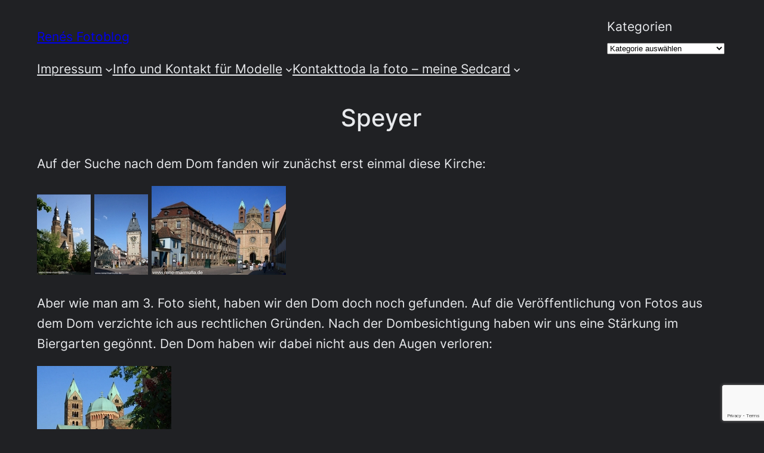

--- FILE ---
content_type: text/html; charset=utf-8
request_url: https://www.google.com/recaptcha/api2/anchor?ar=1&k=6Ld5PRIhAAAAALWuFXPaCJoNq83f_mLQTza6VpaZ&co=aHR0cHM6Ly93d3cucmVuZS1tYXJtdWxsYS5kZTo0NDM.&hl=en&v=PoyoqOPhxBO7pBk68S4YbpHZ&size=invisible&anchor-ms=20000&execute-ms=30000&cb=502dea5bodft
body_size: 48667
content:
<!DOCTYPE HTML><html dir="ltr" lang="en"><head><meta http-equiv="Content-Type" content="text/html; charset=UTF-8">
<meta http-equiv="X-UA-Compatible" content="IE=edge">
<title>reCAPTCHA</title>
<style type="text/css">
/* cyrillic-ext */
@font-face {
  font-family: 'Roboto';
  font-style: normal;
  font-weight: 400;
  font-stretch: 100%;
  src: url(//fonts.gstatic.com/s/roboto/v48/KFO7CnqEu92Fr1ME7kSn66aGLdTylUAMa3GUBHMdazTgWw.woff2) format('woff2');
  unicode-range: U+0460-052F, U+1C80-1C8A, U+20B4, U+2DE0-2DFF, U+A640-A69F, U+FE2E-FE2F;
}
/* cyrillic */
@font-face {
  font-family: 'Roboto';
  font-style: normal;
  font-weight: 400;
  font-stretch: 100%;
  src: url(//fonts.gstatic.com/s/roboto/v48/KFO7CnqEu92Fr1ME7kSn66aGLdTylUAMa3iUBHMdazTgWw.woff2) format('woff2');
  unicode-range: U+0301, U+0400-045F, U+0490-0491, U+04B0-04B1, U+2116;
}
/* greek-ext */
@font-face {
  font-family: 'Roboto';
  font-style: normal;
  font-weight: 400;
  font-stretch: 100%;
  src: url(//fonts.gstatic.com/s/roboto/v48/KFO7CnqEu92Fr1ME7kSn66aGLdTylUAMa3CUBHMdazTgWw.woff2) format('woff2');
  unicode-range: U+1F00-1FFF;
}
/* greek */
@font-face {
  font-family: 'Roboto';
  font-style: normal;
  font-weight: 400;
  font-stretch: 100%;
  src: url(//fonts.gstatic.com/s/roboto/v48/KFO7CnqEu92Fr1ME7kSn66aGLdTylUAMa3-UBHMdazTgWw.woff2) format('woff2');
  unicode-range: U+0370-0377, U+037A-037F, U+0384-038A, U+038C, U+038E-03A1, U+03A3-03FF;
}
/* math */
@font-face {
  font-family: 'Roboto';
  font-style: normal;
  font-weight: 400;
  font-stretch: 100%;
  src: url(//fonts.gstatic.com/s/roboto/v48/KFO7CnqEu92Fr1ME7kSn66aGLdTylUAMawCUBHMdazTgWw.woff2) format('woff2');
  unicode-range: U+0302-0303, U+0305, U+0307-0308, U+0310, U+0312, U+0315, U+031A, U+0326-0327, U+032C, U+032F-0330, U+0332-0333, U+0338, U+033A, U+0346, U+034D, U+0391-03A1, U+03A3-03A9, U+03B1-03C9, U+03D1, U+03D5-03D6, U+03F0-03F1, U+03F4-03F5, U+2016-2017, U+2034-2038, U+203C, U+2040, U+2043, U+2047, U+2050, U+2057, U+205F, U+2070-2071, U+2074-208E, U+2090-209C, U+20D0-20DC, U+20E1, U+20E5-20EF, U+2100-2112, U+2114-2115, U+2117-2121, U+2123-214F, U+2190, U+2192, U+2194-21AE, U+21B0-21E5, U+21F1-21F2, U+21F4-2211, U+2213-2214, U+2216-22FF, U+2308-230B, U+2310, U+2319, U+231C-2321, U+2336-237A, U+237C, U+2395, U+239B-23B7, U+23D0, U+23DC-23E1, U+2474-2475, U+25AF, U+25B3, U+25B7, U+25BD, U+25C1, U+25CA, U+25CC, U+25FB, U+266D-266F, U+27C0-27FF, U+2900-2AFF, U+2B0E-2B11, U+2B30-2B4C, U+2BFE, U+3030, U+FF5B, U+FF5D, U+1D400-1D7FF, U+1EE00-1EEFF;
}
/* symbols */
@font-face {
  font-family: 'Roboto';
  font-style: normal;
  font-weight: 400;
  font-stretch: 100%;
  src: url(//fonts.gstatic.com/s/roboto/v48/KFO7CnqEu92Fr1ME7kSn66aGLdTylUAMaxKUBHMdazTgWw.woff2) format('woff2');
  unicode-range: U+0001-000C, U+000E-001F, U+007F-009F, U+20DD-20E0, U+20E2-20E4, U+2150-218F, U+2190, U+2192, U+2194-2199, U+21AF, U+21E6-21F0, U+21F3, U+2218-2219, U+2299, U+22C4-22C6, U+2300-243F, U+2440-244A, U+2460-24FF, U+25A0-27BF, U+2800-28FF, U+2921-2922, U+2981, U+29BF, U+29EB, U+2B00-2BFF, U+4DC0-4DFF, U+FFF9-FFFB, U+10140-1018E, U+10190-1019C, U+101A0, U+101D0-101FD, U+102E0-102FB, U+10E60-10E7E, U+1D2C0-1D2D3, U+1D2E0-1D37F, U+1F000-1F0FF, U+1F100-1F1AD, U+1F1E6-1F1FF, U+1F30D-1F30F, U+1F315, U+1F31C, U+1F31E, U+1F320-1F32C, U+1F336, U+1F378, U+1F37D, U+1F382, U+1F393-1F39F, U+1F3A7-1F3A8, U+1F3AC-1F3AF, U+1F3C2, U+1F3C4-1F3C6, U+1F3CA-1F3CE, U+1F3D4-1F3E0, U+1F3ED, U+1F3F1-1F3F3, U+1F3F5-1F3F7, U+1F408, U+1F415, U+1F41F, U+1F426, U+1F43F, U+1F441-1F442, U+1F444, U+1F446-1F449, U+1F44C-1F44E, U+1F453, U+1F46A, U+1F47D, U+1F4A3, U+1F4B0, U+1F4B3, U+1F4B9, U+1F4BB, U+1F4BF, U+1F4C8-1F4CB, U+1F4D6, U+1F4DA, U+1F4DF, U+1F4E3-1F4E6, U+1F4EA-1F4ED, U+1F4F7, U+1F4F9-1F4FB, U+1F4FD-1F4FE, U+1F503, U+1F507-1F50B, U+1F50D, U+1F512-1F513, U+1F53E-1F54A, U+1F54F-1F5FA, U+1F610, U+1F650-1F67F, U+1F687, U+1F68D, U+1F691, U+1F694, U+1F698, U+1F6AD, U+1F6B2, U+1F6B9-1F6BA, U+1F6BC, U+1F6C6-1F6CF, U+1F6D3-1F6D7, U+1F6E0-1F6EA, U+1F6F0-1F6F3, U+1F6F7-1F6FC, U+1F700-1F7FF, U+1F800-1F80B, U+1F810-1F847, U+1F850-1F859, U+1F860-1F887, U+1F890-1F8AD, U+1F8B0-1F8BB, U+1F8C0-1F8C1, U+1F900-1F90B, U+1F93B, U+1F946, U+1F984, U+1F996, U+1F9E9, U+1FA00-1FA6F, U+1FA70-1FA7C, U+1FA80-1FA89, U+1FA8F-1FAC6, U+1FACE-1FADC, U+1FADF-1FAE9, U+1FAF0-1FAF8, U+1FB00-1FBFF;
}
/* vietnamese */
@font-face {
  font-family: 'Roboto';
  font-style: normal;
  font-weight: 400;
  font-stretch: 100%;
  src: url(//fonts.gstatic.com/s/roboto/v48/KFO7CnqEu92Fr1ME7kSn66aGLdTylUAMa3OUBHMdazTgWw.woff2) format('woff2');
  unicode-range: U+0102-0103, U+0110-0111, U+0128-0129, U+0168-0169, U+01A0-01A1, U+01AF-01B0, U+0300-0301, U+0303-0304, U+0308-0309, U+0323, U+0329, U+1EA0-1EF9, U+20AB;
}
/* latin-ext */
@font-face {
  font-family: 'Roboto';
  font-style: normal;
  font-weight: 400;
  font-stretch: 100%;
  src: url(//fonts.gstatic.com/s/roboto/v48/KFO7CnqEu92Fr1ME7kSn66aGLdTylUAMa3KUBHMdazTgWw.woff2) format('woff2');
  unicode-range: U+0100-02BA, U+02BD-02C5, U+02C7-02CC, U+02CE-02D7, U+02DD-02FF, U+0304, U+0308, U+0329, U+1D00-1DBF, U+1E00-1E9F, U+1EF2-1EFF, U+2020, U+20A0-20AB, U+20AD-20C0, U+2113, U+2C60-2C7F, U+A720-A7FF;
}
/* latin */
@font-face {
  font-family: 'Roboto';
  font-style: normal;
  font-weight: 400;
  font-stretch: 100%;
  src: url(//fonts.gstatic.com/s/roboto/v48/KFO7CnqEu92Fr1ME7kSn66aGLdTylUAMa3yUBHMdazQ.woff2) format('woff2');
  unicode-range: U+0000-00FF, U+0131, U+0152-0153, U+02BB-02BC, U+02C6, U+02DA, U+02DC, U+0304, U+0308, U+0329, U+2000-206F, U+20AC, U+2122, U+2191, U+2193, U+2212, U+2215, U+FEFF, U+FFFD;
}
/* cyrillic-ext */
@font-face {
  font-family: 'Roboto';
  font-style: normal;
  font-weight: 500;
  font-stretch: 100%;
  src: url(//fonts.gstatic.com/s/roboto/v48/KFO7CnqEu92Fr1ME7kSn66aGLdTylUAMa3GUBHMdazTgWw.woff2) format('woff2');
  unicode-range: U+0460-052F, U+1C80-1C8A, U+20B4, U+2DE0-2DFF, U+A640-A69F, U+FE2E-FE2F;
}
/* cyrillic */
@font-face {
  font-family: 'Roboto';
  font-style: normal;
  font-weight: 500;
  font-stretch: 100%;
  src: url(//fonts.gstatic.com/s/roboto/v48/KFO7CnqEu92Fr1ME7kSn66aGLdTylUAMa3iUBHMdazTgWw.woff2) format('woff2');
  unicode-range: U+0301, U+0400-045F, U+0490-0491, U+04B0-04B1, U+2116;
}
/* greek-ext */
@font-face {
  font-family: 'Roboto';
  font-style: normal;
  font-weight: 500;
  font-stretch: 100%;
  src: url(//fonts.gstatic.com/s/roboto/v48/KFO7CnqEu92Fr1ME7kSn66aGLdTylUAMa3CUBHMdazTgWw.woff2) format('woff2');
  unicode-range: U+1F00-1FFF;
}
/* greek */
@font-face {
  font-family: 'Roboto';
  font-style: normal;
  font-weight: 500;
  font-stretch: 100%;
  src: url(//fonts.gstatic.com/s/roboto/v48/KFO7CnqEu92Fr1ME7kSn66aGLdTylUAMa3-UBHMdazTgWw.woff2) format('woff2');
  unicode-range: U+0370-0377, U+037A-037F, U+0384-038A, U+038C, U+038E-03A1, U+03A3-03FF;
}
/* math */
@font-face {
  font-family: 'Roboto';
  font-style: normal;
  font-weight: 500;
  font-stretch: 100%;
  src: url(//fonts.gstatic.com/s/roboto/v48/KFO7CnqEu92Fr1ME7kSn66aGLdTylUAMawCUBHMdazTgWw.woff2) format('woff2');
  unicode-range: U+0302-0303, U+0305, U+0307-0308, U+0310, U+0312, U+0315, U+031A, U+0326-0327, U+032C, U+032F-0330, U+0332-0333, U+0338, U+033A, U+0346, U+034D, U+0391-03A1, U+03A3-03A9, U+03B1-03C9, U+03D1, U+03D5-03D6, U+03F0-03F1, U+03F4-03F5, U+2016-2017, U+2034-2038, U+203C, U+2040, U+2043, U+2047, U+2050, U+2057, U+205F, U+2070-2071, U+2074-208E, U+2090-209C, U+20D0-20DC, U+20E1, U+20E5-20EF, U+2100-2112, U+2114-2115, U+2117-2121, U+2123-214F, U+2190, U+2192, U+2194-21AE, U+21B0-21E5, U+21F1-21F2, U+21F4-2211, U+2213-2214, U+2216-22FF, U+2308-230B, U+2310, U+2319, U+231C-2321, U+2336-237A, U+237C, U+2395, U+239B-23B7, U+23D0, U+23DC-23E1, U+2474-2475, U+25AF, U+25B3, U+25B7, U+25BD, U+25C1, U+25CA, U+25CC, U+25FB, U+266D-266F, U+27C0-27FF, U+2900-2AFF, U+2B0E-2B11, U+2B30-2B4C, U+2BFE, U+3030, U+FF5B, U+FF5D, U+1D400-1D7FF, U+1EE00-1EEFF;
}
/* symbols */
@font-face {
  font-family: 'Roboto';
  font-style: normal;
  font-weight: 500;
  font-stretch: 100%;
  src: url(//fonts.gstatic.com/s/roboto/v48/KFO7CnqEu92Fr1ME7kSn66aGLdTylUAMaxKUBHMdazTgWw.woff2) format('woff2');
  unicode-range: U+0001-000C, U+000E-001F, U+007F-009F, U+20DD-20E0, U+20E2-20E4, U+2150-218F, U+2190, U+2192, U+2194-2199, U+21AF, U+21E6-21F0, U+21F3, U+2218-2219, U+2299, U+22C4-22C6, U+2300-243F, U+2440-244A, U+2460-24FF, U+25A0-27BF, U+2800-28FF, U+2921-2922, U+2981, U+29BF, U+29EB, U+2B00-2BFF, U+4DC0-4DFF, U+FFF9-FFFB, U+10140-1018E, U+10190-1019C, U+101A0, U+101D0-101FD, U+102E0-102FB, U+10E60-10E7E, U+1D2C0-1D2D3, U+1D2E0-1D37F, U+1F000-1F0FF, U+1F100-1F1AD, U+1F1E6-1F1FF, U+1F30D-1F30F, U+1F315, U+1F31C, U+1F31E, U+1F320-1F32C, U+1F336, U+1F378, U+1F37D, U+1F382, U+1F393-1F39F, U+1F3A7-1F3A8, U+1F3AC-1F3AF, U+1F3C2, U+1F3C4-1F3C6, U+1F3CA-1F3CE, U+1F3D4-1F3E0, U+1F3ED, U+1F3F1-1F3F3, U+1F3F5-1F3F7, U+1F408, U+1F415, U+1F41F, U+1F426, U+1F43F, U+1F441-1F442, U+1F444, U+1F446-1F449, U+1F44C-1F44E, U+1F453, U+1F46A, U+1F47D, U+1F4A3, U+1F4B0, U+1F4B3, U+1F4B9, U+1F4BB, U+1F4BF, U+1F4C8-1F4CB, U+1F4D6, U+1F4DA, U+1F4DF, U+1F4E3-1F4E6, U+1F4EA-1F4ED, U+1F4F7, U+1F4F9-1F4FB, U+1F4FD-1F4FE, U+1F503, U+1F507-1F50B, U+1F50D, U+1F512-1F513, U+1F53E-1F54A, U+1F54F-1F5FA, U+1F610, U+1F650-1F67F, U+1F687, U+1F68D, U+1F691, U+1F694, U+1F698, U+1F6AD, U+1F6B2, U+1F6B9-1F6BA, U+1F6BC, U+1F6C6-1F6CF, U+1F6D3-1F6D7, U+1F6E0-1F6EA, U+1F6F0-1F6F3, U+1F6F7-1F6FC, U+1F700-1F7FF, U+1F800-1F80B, U+1F810-1F847, U+1F850-1F859, U+1F860-1F887, U+1F890-1F8AD, U+1F8B0-1F8BB, U+1F8C0-1F8C1, U+1F900-1F90B, U+1F93B, U+1F946, U+1F984, U+1F996, U+1F9E9, U+1FA00-1FA6F, U+1FA70-1FA7C, U+1FA80-1FA89, U+1FA8F-1FAC6, U+1FACE-1FADC, U+1FADF-1FAE9, U+1FAF0-1FAF8, U+1FB00-1FBFF;
}
/* vietnamese */
@font-face {
  font-family: 'Roboto';
  font-style: normal;
  font-weight: 500;
  font-stretch: 100%;
  src: url(//fonts.gstatic.com/s/roboto/v48/KFO7CnqEu92Fr1ME7kSn66aGLdTylUAMa3OUBHMdazTgWw.woff2) format('woff2');
  unicode-range: U+0102-0103, U+0110-0111, U+0128-0129, U+0168-0169, U+01A0-01A1, U+01AF-01B0, U+0300-0301, U+0303-0304, U+0308-0309, U+0323, U+0329, U+1EA0-1EF9, U+20AB;
}
/* latin-ext */
@font-face {
  font-family: 'Roboto';
  font-style: normal;
  font-weight: 500;
  font-stretch: 100%;
  src: url(//fonts.gstatic.com/s/roboto/v48/KFO7CnqEu92Fr1ME7kSn66aGLdTylUAMa3KUBHMdazTgWw.woff2) format('woff2');
  unicode-range: U+0100-02BA, U+02BD-02C5, U+02C7-02CC, U+02CE-02D7, U+02DD-02FF, U+0304, U+0308, U+0329, U+1D00-1DBF, U+1E00-1E9F, U+1EF2-1EFF, U+2020, U+20A0-20AB, U+20AD-20C0, U+2113, U+2C60-2C7F, U+A720-A7FF;
}
/* latin */
@font-face {
  font-family: 'Roboto';
  font-style: normal;
  font-weight: 500;
  font-stretch: 100%;
  src: url(//fonts.gstatic.com/s/roboto/v48/KFO7CnqEu92Fr1ME7kSn66aGLdTylUAMa3yUBHMdazQ.woff2) format('woff2');
  unicode-range: U+0000-00FF, U+0131, U+0152-0153, U+02BB-02BC, U+02C6, U+02DA, U+02DC, U+0304, U+0308, U+0329, U+2000-206F, U+20AC, U+2122, U+2191, U+2193, U+2212, U+2215, U+FEFF, U+FFFD;
}
/* cyrillic-ext */
@font-face {
  font-family: 'Roboto';
  font-style: normal;
  font-weight: 900;
  font-stretch: 100%;
  src: url(//fonts.gstatic.com/s/roboto/v48/KFO7CnqEu92Fr1ME7kSn66aGLdTylUAMa3GUBHMdazTgWw.woff2) format('woff2');
  unicode-range: U+0460-052F, U+1C80-1C8A, U+20B4, U+2DE0-2DFF, U+A640-A69F, U+FE2E-FE2F;
}
/* cyrillic */
@font-face {
  font-family: 'Roboto';
  font-style: normal;
  font-weight: 900;
  font-stretch: 100%;
  src: url(//fonts.gstatic.com/s/roboto/v48/KFO7CnqEu92Fr1ME7kSn66aGLdTylUAMa3iUBHMdazTgWw.woff2) format('woff2');
  unicode-range: U+0301, U+0400-045F, U+0490-0491, U+04B0-04B1, U+2116;
}
/* greek-ext */
@font-face {
  font-family: 'Roboto';
  font-style: normal;
  font-weight: 900;
  font-stretch: 100%;
  src: url(//fonts.gstatic.com/s/roboto/v48/KFO7CnqEu92Fr1ME7kSn66aGLdTylUAMa3CUBHMdazTgWw.woff2) format('woff2');
  unicode-range: U+1F00-1FFF;
}
/* greek */
@font-face {
  font-family: 'Roboto';
  font-style: normal;
  font-weight: 900;
  font-stretch: 100%;
  src: url(//fonts.gstatic.com/s/roboto/v48/KFO7CnqEu92Fr1ME7kSn66aGLdTylUAMa3-UBHMdazTgWw.woff2) format('woff2');
  unicode-range: U+0370-0377, U+037A-037F, U+0384-038A, U+038C, U+038E-03A1, U+03A3-03FF;
}
/* math */
@font-face {
  font-family: 'Roboto';
  font-style: normal;
  font-weight: 900;
  font-stretch: 100%;
  src: url(//fonts.gstatic.com/s/roboto/v48/KFO7CnqEu92Fr1ME7kSn66aGLdTylUAMawCUBHMdazTgWw.woff2) format('woff2');
  unicode-range: U+0302-0303, U+0305, U+0307-0308, U+0310, U+0312, U+0315, U+031A, U+0326-0327, U+032C, U+032F-0330, U+0332-0333, U+0338, U+033A, U+0346, U+034D, U+0391-03A1, U+03A3-03A9, U+03B1-03C9, U+03D1, U+03D5-03D6, U+03F0-03F1, U+03F4-03F5, U+2016-2017, U+2034-2038, U+203C, U+2040, U+2043, U+2047, U+2050, U+2057, U+205F, U+2070-2071, U+2074-208E, U+2090-209C, U+20D0-20DC, U+20E1, U+20E5-20EF, U+2100-2112, U+2114-2115, U+2117-2121, U+2123-214F, U+2190, U+2192, U+2194-21AE, U+21B0-21E5, U+21F1-21F2, U+21F4-2211, U+2213-2214, U+2216-22FF, U+2308-230B, U+2310, U+2319, U+231C-2321, U+2336-237A, U+237C, U+2395, U+239B-23B7, U+23D0, U+23DC-23E1, U+2474-2475, U+25AF, U+25B3, U+25B7, U+25BD, U+25C1, U+25CA, U+25CC, U+25FB, U+266D-266F, U+27C0-27FF, U+2900-2AFF, U+2B0E-2B11, U+2B30-2B4C, U+2BFE, U+3030, U+FF5B, U+FF5D, U+1D400-1D7FF, U+1EE00-1EEFF;
}
/* symbols */
@font-face {
  font-family: 'Roboto';
  font-style: normal;
  font-weight: 900;
  font-stretch: 100%;
  src: url(//fonts.gstatic.com/s/roboto/v48/KFO7CnqEu92Fr1ME7kSn66aGLdTylUAMaxKUBHMdazTgWw.woff2) format('woff2');
  unicode-range: U+0001-000C, U+000E-001F, U+007F-009F, U+20DD-20E0, U+20E2-20E4, U+2150-218F, U+2190, U+2192, U+2194-2199, U+21AF, U+21E6-21F0, U+21F3, U+2218-2219, U+2299, U+22C4-22C6, U+2300-243F, U+2440-244A, U+2460-24FF, U+25A0-27BF, U+2800-28FF, U+2921-2922, U+2981, U+29BF, U+29EB, U+2B00-2BFF, U+4DC0-4DFF, U+FFF9-FFFB, U+10140-1018E, U+10190-1019C, U+101A0, U+101D0-101FD, U+102E0-102FB, U+10E60-10E7E, U+1D2C0-1D2D3, U+1D2E0-1D37F, U+1F000-1F0FF, U+1F100-1F1AD, U+1F1E6-1F1FF, U+1F30D-1F30F, U+1F315, U+1F31C, U+1F31E, U+1F320-1F32C, U+1F336, U+1F378, U+1F37D, U+1F382, U+1F393-1F39F, U+1F3A7-1F3A8, U+1F3AC-1F3AF, U+1F3C2, U+1F3C4-1F3C6, U+1F3CA-1F3CE, U+1F3D4-1F3E0, U+1F3ED, U+1F3F1-1F3F3, U+1F3F5-1F3F7, U+1F408, U+1F415, U+1F41F, U+1F426, U+1F43F, U+1F441-1F442, U+1F444, U+1F446-1F449, U+1F44C-1F44E, U+1F453, U+1F46A, U+1F47D, U+1F4A3, U+1F4B0, U+1F4B3, U+1F4B9, U+1F4BB, U+1F4BF, U+1F4C8-1F4CB, U+1F4D6, U+1F4DA, U+1F4DF, U+1F4E3-1F4E6, U+1F4EA-1F4ED, U+1F4F7, U+1F4F9-1F4FB, U+1F4FD-1F4FE, U+1F503, U+1F507-1F50B, U+1F50D, U+1F512-1F513, U+1F53E-1F54A, U+1F54F-1F5FA, U+1F610, U+1F650-1F67F, U+1F687, U+1F68D, U+1F691, U+1F694, U+1F698, U+1F6AD, U+1F6B2, U+1F6B9-1F6BA, U+1F6BC, U+1F6C6-1F6CF, U+1F6D3-1F6D7, U+1F6E0-1F6EA, U+1F6F0-1F6F3, U+1F6F7-1F6FC, U+1F700-1F7FF, U+1F800-1F80B, U+1F810-1F847, U+1F850-1F859, U+1F860-1F887, U+1F890-1F8AD, U+1F8B0-1F8BB, U+1F8C0-1F8C1, U+1F900-1F90B, U+1F93B, U+1F946, U+1F984, U+1F996, U+1F9E9, U+1FA00-1FA6F, U+1FA70-1FA7C, U+1FA80-1FA89, U+1FA8F-1FAC6, U+1FACE-1FADC, U+1FADF-1FAE9, U+1FAF0-1FAF8, U+1FB00-1FBFF;
}
/* vietnamese */
@font-face {
  font-family: 'Roboto';
  font-style: normal;
  font-weight: 900;
  font-stretch: 100%;
  src: url(//fonts.gstatic.com/s/roboto/v48/KFO7CnqEu92Fr1ME7kSn66aGLdTylUAMa3OUBHMdazTgWw.woff2) format('woff2');
  unicode-range: U+0102-0103, U+0110-0111, U+0128-0129, U+0168-0169, U+01A0-01A1, U+01AF-01B0, U+0300-0301, U+0303-0304, U+0308-0309, U+0323, U+0329, U+1EA0-1EF9, U+20AB;
}
/* latin-ext */
@font-face {
  font-family: 'Roboto';
  font-style: normal;
  font-weight: 900;
  font-stretch: 100%;
  src: url(//fonts.gstatic.com/s/roboto/v48/KFO7CnqEu92Fr1ME7kSn66aGLdTylUAMa3KUBHMdazTgWw.woff2) format('woff2');
  unicode-range: U+0100-02BA, U+02BD-02C5, U+02C7-02CC, U+02CE-02D7, U+02DD-02FF, U+0304, U+0308, U+0329, U+1D00-1DBF, U+1E00-1E9F, U+1EF2-1EFF, U+2020, U+20A0-20AB, U+20AD-20C0, U+2113, U+2C60-2C7F, U+A720-A7FF;
}
/* latin */
@font-face {
  font-family: 'Roboto';
  font-style: normal;
  font-weight: 900;
  font-stretch: 100%;
  src: url(//fonts.gstatic.com/s/roboto/v48/KFO7CnqEu92Fr1ME7kSn66aGLdTylUAMa3yUBHMdazQ.woff2) format('woff2');
  unicode-range: U+0000-00FF, U+0131, U+0152-0153, U+02BB-02BC, U+02C6, U+02DA, U+02DC, U+0304, U+0308, U+0329, U+2000-206F, U+20AC, U+2122, U+2191, U+2193, U+2212, U+2215, U+FEFF, U+FFFD;
}

</style>
<link rel="stylesheet" type="text/css" href="https://www.gstatic.com/recaptcha/releases/PoyoqOPhxBO7pBk68S4YbpHZ/styles__ltr.css">
<script nonce="ExCQC1WyBh0S17YwcRMG2A" type="text/javascript">window['__recaptcha_api'] = 'https://www.google.com/recaptcha/api2/';</script>
<script type="text/javascript" src="https://www.gstatic.com/recaptcha/releases/PoyoqOPhxBO7pBk68S4YbpHZ/recaptcha__en.js" nonce="ExCQC1WyBh0S17YwcRMG2A">
      
    </script></head>
<body><div id="rc-anchor-alert" class="rc-anchor-alert"></div>
<input type="hidden" id="recaptcha-token" value="[base64]">
<script type="text/javascript" nonce="ExCQC1WyBh0S17YwcRMG2A">
      recaptcha.anchor.Main.init("[\x22ainput\x22,[\x22bgdata\x22,\x22\x22,\[base64]/[base64]/UltIKytdPWE6KGE8MjA0OD9SW0grK109YT4+NnwxOTI6KChhJjY0NTEyKT09NTUyOTYmJnErMTxoLmxlbmd0aCYmKGguY2hhckNvZGVBdChxKzEpJjY0NTEyKT09NTYzMjA/[base64]/MjU1OlI/[base64]/[base64]/[base64]/[base64]/[base64]/[base64]/[base64]/[base64]/[base64]/[base64]\x22,\[base64]\x22,\x22bkpRw7bDrsKkb0ErfcOZwqYVw6wFw4QtOC5FYSMQAcKxUMOXwrrDssKpwo/Cu0bDkcOHFcKcAcKhEcKlw4zDmcKcw5jCry7CmQQlJV9ifk/DlMOha8OjIsK3DsKgwoMFGnxScXnCmw/CjlRMwozDukR+dMKwwq/[base64]/Dq3E5w4nCs8KwwoVfwqRSPMO0w6/Cp8KeFsONGsKNwrDCvcK2w5Fzw4TCncK8w6tsdcK8TcOhJcO2w47Cn07CpMO7NCzDmXvCqlwiwoLCjMKkAMODwpUzwrokIlYawroFBcKQw54NNWYpwoEgwoTDnVjCn8K3PnwSw6nCuSpmH8OUwr/DusO4wqrCpHDDpsKPXDh5wqfDjWBCPMOqwop5wovCo8O8w5xIw5dhwpbClVRDUw/[base64]/CmsKGw6h7wpbDkhvDqsOLV8OrA8OQJlVSbmghw5QpYl/CusKvXFYIw5TDo15BWMO9Q2XDlhzDoUMzKsOXPzLDksOvwpjCgnkhwo3DnwRBF8ORJGIjQFLCkMKWwqZEQwjDjMO4wpLCocK7w7YrwpvDu8ORw4XDuWPDosK7w5rDmTrCisKPw7HDs8OmJlnDocKKB8OawoA5fMKuDMO/[base64]/DuVXClcKaOMOPGCfDucOCKcKlw7ZQPC7Ds2zDpgXCqw8bwobCnhw3wo7Cg8KcwoVLwqJcAGTCsMKywp0IRVkqSsKMw67Dv8KBIMOkMsKQwqcUKsOPw73DncKANzAnw6LClSVgXTUmw6DCt8OzPsOVcj/Dk11NwoNPaEzClsOZw5BiZRJoJsONwrwyVsKFNsK2woBwwoReeQ/Cm2JuwrTCncKBGVgNw5MVwokUbsKRw7PCpEfDkMOZdcOHwoDCpjlfBiLDoMO7wp/CtmnDsEccw7V7ZHTCscKewqYKd8OGGsKnLHJlw7bDsgU+w6NYUlnDtcOvX2ZVwrt2w67CgcO1w7AYwovCqsOqZsKHw7s0WVtaORNsQsOlI8O3woYWwr8Vw7R3fMKvSHYoPA0uw63DgmfDmcOIMCM+TGk5w5XCilJBT0Yed3vDoWDCvhsaTAgnwoDDvX/Cm2l5dWohV14SBcO3w4ZhVDXCncKFwoMQwqgmdMOaDcKGNAdxKcK7wrIYw4INw5XCr8O4HcOvNF/ChMO/FcO7w6bDsSVXw4PDqnHCpjTCpMOTw6TDscKRwrA4w7I4Og8cwpY6egs4w6fDsMOMbsKKw5XCvsONw44sOsOyMhVaw4cfecKXw6kQw6NDWcKyw6IGw6spwpvDpsK8GgPDhAXCrcOaw6LCmi1oGMO/w6LDuSwzPCvDgS8xw6A9BsOfw4ZVGE/[base64]/SMKnwpHChVTCisOecsOucyLDvWVWDsOOwrsiw7fDm8OYAQRGISNlwpJAwpgUEsKLw7kVwqDDsGF0w5rCmHNmwqfCuCNiSsOtw6bDncKNw5vDmi8ODhHCg8KbSA5oIcKbfB/DiFDCusOvLFjCoi8ELGfDuT/Ct8O2wr3Dn8OjPWbCjSAUwo/[base64]/CsFwVwq/[base64]/Dn8KgwprDvMOCwrTCs3BJwrQfdEPCkRlcUDTDkBzCmsO5w4TCqUsswrFWw78mwpYfZ8K6VsONN3zDisKqw4N9Dxh2f8OCJBAXQ8K2wqxda8O8CcOga8K0WhnDn21iLsONwrdxwoLDj8K/wpbDlcKUVisBwoB8F8OiwpXDtcKxL8KkJsKmw55nw6Ftwq7Dv33Cg8KzDnw2QHvDgUPCvWw6S0YgQHnDg0nDg3DDu8KGBAwVLcKPwpfDoQzDsxvDqcK4wojCkcO8wpVHw59+OnTDmXLDvA3CpCrDiQ/Cs8OzP8KwccKdw53DtkVpTjrCjcOJwrhsw49LfyXCnxM6HyZJw4MlNxhew7NkwrrCk8OnwrNAP8K4wpt1UFsVKAnDq8KgMMKSUsOBcX1Mwq1bKsOOHmdGw7gNw4scw4nDhMOZwpwccQHDucOTwpTDlxtFAlNGMsKFF0/DhcKowo52V8KOP2EUB8O4UsObwpw/BmkwV8OTHSzDvB3Dm8Oaw4PCjsOaS8OiwpgWw4TDi8KKXg/CucKyaMOJQDhYX8KmVXfCrTlDw7/DmQHCiXrCjDnCgxrDlUsQw7/DsRTDicOhDTMNG8KKwplDw5sgw4HDi0cgw7V+cMO7WjXDqcKSHsObfUnCqRrDjg0JOTYKDsObcMOmw7EbwoR/[base64]/wrQPR8OlYcKqw6ZkSBjCqwrDnwdVw6ZjXWfCsMKSUcKlwq4sesK1TcKiFlzCrMOOT8OUwqPChMKtM05KwrVnwrLDsmlvw6jDvAYMwrTCgcKiI3BuJGMJTMOwTFjCiwd+ZRB2Oh/DkzPDqsOQHG4XwppkB8OvfcKTQ8OJwqFvwr/Cu2lVJQzChypcTxkTw7gRTyXCl8KvAGHCsmFrwpkrCwAnw4vDp8OuwoTCisOcw71qw5HCnChBwoDClcOaw4rCi8O5bQhdPMOMFjjDm8K9XcOoPAvCuDM9wrrCsMKNw7DDq8OSwo8pI8O7fw/CoMOgwrwjw6PDsE7DlsOFXcOrGcOvZcKXZ31Yw79IJcOjcDPDvsOkIxnDq0nCmDYtdMKDw5Qiw4F7wrl6w694wrFyw5RzFHIDwpN2w5NOQhDDk8KFA8KRcMKGJMKucsO0S13DkDkSw5J+fyrCucOBAnMsZsKaRRTCisOvccOAwpfDgcKnSi/DisK+HDfCrcK9w6LCoMOQwqs4TcK4wrNyEhbCmAzCjRbCp8KPYMOpPMOLXUVZwrvDuiZfwqDCoiZyYsOmw4dvH1Yow5vDocOoJcOpMU41LG3DisK1wotRwoTCnjXClEDColjDsWItw7/DtsKuw6lxfcOWw6/[base64]/ChsOzw4LDqgppc1TDiT9Kw4B1w5wveMKWwoXClMKpw6IGw6rCtXkCw5/CmsK6wrTDtnUYwoRFw4VyN8K4w5XCkSrCjFPCqcOqc8Kwwp/DgcKPFMOfwobCocOnw44XwqZtV3LDtMKlPnZ0wqjCs8O5wofDjMKKwrRVwonDtcOuwqQTw5/CmcKywonCscK0LQ4jaDvCmcKFHMKXYinDqQM+F1rCqg02w53CtCfCtsOIwpgHwosbfF1qc8K9w7UoAVt2wpPCpzAuw7XDgMOUUWF9wr8/w4zDlsOWPsOMw43DkX0pw6LDnsK9KkjCi8KSw5bCuiUHJldxw7teDcKRXxzCuybCscO4P8OZGMOiwoTClj/CkcOGN8KOwp/DkcOFJsOvwqoww7/ClCMCV8KRwo4QJwLCnDrDrcKkw7HCvMOiw65zw6HCvWVKYcOfwrpZw7l7w5JbwqjChMKdK8OXwpDDl8KlRn8xTgTCohRDFcKQwokXa2c9W0fCrnfCoMKfw5oODcKRwrA0SsO/w5TDr8OdWsKMwpgxwoUgwozDtBLCrw3Cj8KpLsKeZsOwwpPDsmVYXFY9wojCoMKEXMOKwrQFMMO/JzfCmMKwwpnCtR/[base64]/DucORGcOSDS9SwprCrD3DqFMzwrHCvTpOwrPDjcK6WVoWNsOBOzNJLSjDncKPYsKswp/Dq8OXU1kdwq9iPMKOesKQKsOgBcKkPcKYwqHDqsO0EWDCqxUHwp/ChMKOTMKZw5lfw4LDoMObGBZAd8Omw5PCm8OCeyEQT8OTwqQkwpzDryvDmcO/w7JmCMKRTsOEQMKuwpTCksOrV2JRw4hsw5gCwprDkFPCncKdTsOCw6XDlz8OwqF/wqBUwpNewp/DgVzDo2/CtHRRw4HCnsOIwoTDpGnCicOmw7fDjQnCigDCkx7DkMOJe2/DhBDDjsKzwpPDn8KUFsKvWcKPVsOTTsKpw5fDmsOewqXCvhsBHzkAVFNPdMKgJ8Oiw63CssOQwodFwqXDrF0tN8K+cy8ND8ODV0Rqw5swwqMDOsKTPsObGsKceMOrF8KnwpUnTnbDr8OEw7AvJcKJw5dww7XCsSXCosOJw6LDj8Kvw4zDq8OQw6BSwr5NZ8OswrsJdB/DicO+PcKEwo04wqTCtnHCkMK3wozDlgnCqMOMREs4woPDshAVGxVQeDdkejdGw7zCmVUxJcOmWsOiMT5DQMKrw7/[base64]/Ct8OKw5/DgMKOwosTXMKowrTCoRHDksKqw7HDgcO3QcKMwq/CssO6L8KWwrTDucOYX8OFwrBOPsKkwojCicK0esOBVsKkLQXDklAQw75zw6PCqcKhBcKjw4/DrVphwqrCpsKRwrxnexPCqsOpd8K6worCgWjClzsxwocwwowMw459ByPCiGcow4XCr8KDQMKeH2LCu8KdwqMRw5zDoypJwpt8OEzCm2PCn3xAwqoGwpRUw59DSFLCu8K/w4seQBd8f38yRmRLRsOLYwIiw4F0w4vCv8O/wrRDGlJlw6MdfAFIwpHCtcOsFBfDk098ScOhSWErI8Odw5jCmsOHwqEIIsK6WGRhMMKacMOvwoYcYMOYUT/CicOewp/DtsK4ZMO/Y2rCmMO0w5PCjzHDo8Kiw4ZgwpQOwoTCmcKXwpwXbzpRWcKpw6gJw5fDljUZwqYKd8OYw4Zbwqp0S8KXcsKgw4LCo8KAdsKhw7NSw5bDuMO+Nz0IGcKPAhDCosOjwoFKw6BFwq4QwrbDkMOdUMKhw6XClMK2wp4Ua1/Dr8KNw7rCq8KVOQtHw7HDj8K0F1zCh8OGwofDo8O/w5DCqcOtw6Myw67Co8K3TMOzT8OSAA3DvV/CpsK+RwnCt8OwwoPDocOLG0gDGVEsw5NJwpZlw4wUwpBwLG/CoGDDtxfDgToITsOVFnoNw5V2wr/Dj2PDtMOUw7VmEcOkXxLCgCrCvsKhCEvCk1vDqEc6d8KPaDt6G2LCicOxwpwSwosOCsOEw53ChjrDjMOwwoIHwp/CnkDCpwkzZD/CiHEwD8KGC8KgeMORfsK1ZsO/WlvCp8KVM8OQw7fDqsKQHsKnw5JqDFPCvGrDjzzCicOpw7VMcBHCnSrCp3lxwpV5w5psw7NTRGlSwrsRBsOJw5t/w7VoA3HCucOaw5nDqcOWwo49VQrDvgIWR8KzdMOzw4VQwrzChMOBaMOEwpbCuyXCoh/CiBXCn3LCssK8LFfDoA51HH7Cm8O1worDpcKkw6XCvMOTwoHCjl12OxIQwqHCrBF+RyksAHdqfsOow7XDlkI0wq/CnCtxwrgEF8KbNMKowqDCt8OxBTfDi8K7J2Q2wq/Dm8OyWTA7w4JbfcOyw43DjsOpwqFrwo16w4bCgMKhPsOrYUABNcOOwqIswr/DqsKtQcORwrXDkGHDrMK5bsO/[base64]/Cs2vDnsO7w5XDl1gBZsK6w4UdVHc4aQYEwq7Cm1fCumIALHDDuUDCjcKMw4TDhsKMw77CoGIvwqfClVHDo8OIwofDu3dpwqpcaMO0w5fCkGMuwoDCt8Kdw6BLwrHDmFrDjmXDqFfCksOwwrvDhy/Cl8KRO8OjGzzCscOvHsK/OHoLYMKkQsKWw7bDsMOuKMKZwr3DiMO4RsOGw70mw4TDv8KkwrB9HzjDk8Ozw5NBG8OxbS/[base64]/CuMK6woDCpcKVDF3DrUFcLsOcwq/CvDZoVCwnbUlmPMO8wpJdcxg/[base64]/DmsOFcsKAbg9Tw5PDuwjCngtBwrXCg8O6MsORJMOqwpLDh8ORQlJfEErCr8ORNR7DmcK8FcKve8KaQyPCjUJVwrHDmy3Cu3rDoyQwwozDocK5wpbDqW5WGcOcw5BlB10Bw4F5w6ouHcOKw6Usw4kuDmg7wrJJYsKCw7bDncOFwqwCE8OUw6nDpsKGwq0/[base64]/Dmjh4fcOHFkzDtx9/[base64]/[base64]/w7XCvGsBw4HDi8OpwrpdSsKdJ8OEw74Iw77DkhPCk8Oxw4bCo8O/[base64]/[base64]/[base64]/DkQp3wpUhW8Khw67DrMOLFMOJwoTCrcK3HUjCn1/Clg/CkGnDqEMMw7kCf8OSbcKIw69xVMKZwr3CucKgw5wIF3zCpcOqJnpUGsOcZcO+dnjCrEHCs8O6w5gtDEbCrithwoMbCsO0T35xwqHCp8KQdMKawr7CsVhfGcKmAW85SsOsAATCmcOEcVrDssKjwpNvUMKFw7DDl8O/E2kpWGTDpWlsOMKvdmjDl8OfwrHCjsKTD8Kyw6wwdsORcsKIUW8/[base64]/wqrDpSEgCsO1AsOyw4bDmcO6worDtcK0wpEMVsOewpTChsKUUsKfw4NYdcK8wrjCsMOoUsKZMiLClVnDqsONw4sEWHAzdcK+w5nCoMK/[base64]/[base64]/CtMOmw4PCpUFvEAzCo8KEw6x2bsKnw5BAwq/DnhfDsDJcw681w7oOwq7Dj2xaw5QSE8KodQZYdgjDmMKhRhrCp8K7wpRwwpZLw5/CgMOSw4EdWMO7w6AMeRjDg8Kcw442wo8BdsOPwrd1NsKgwpXCgjrCkWfCr8OGw5BFU0pww61VUcKhSk8owrcrPcO2wqDCmWRjE8KATsK1Z8KjMcOaLAjDskHDlsOpWMKIFWdGw658PAHDvMKzwpYSaMKAFMKPw6zDvw/[base64]/JMOVKEBPwqTDtxDCsirDl0DChXvCocKNAMONV3E+CFxMNcO4w6BCw446RsKpwrfCqkACIx0uw7bCjREhRTPDrCpjwoHCuzU8O8K2MMK7wrDDrmxxw5gCw63Ch8O3wqDCrxFKwooOw6A8wpDDqUoBw58LJX0Pwq4VOsOxw4rDk2sNw4k0B8ONwq/[base64]/Doi5vw5liw7ZCL8Oxw6jDo35rwpUvHntKw4AuCcOLJxDDqSgSw50/w4TCsnpqahN3wrIkMsOLW1hNNMKxdcKgJ0tqw5PDtcKLwrtdDkvCuRfClUnDpVVvHDHCkjLCqMKYKsOYwokfdStVw6JhJyTCqB17WQMhJFtFNAYawpViw6RKw6QmKcK5W8OuVEnCiApMPwzClsOvw5rDk8Ofw65YKcKqRh/[base64]/CtMKbwq/DmsOHwrRDwpgAV3tMwp8TBMOQFcOXwoU7w7DClcO0w65mXQ/Ct8KJw67CulrCpMKFP8OJwqjDr8OWwpPCh8KLwrTDnGkTH2lhB8OtcHXDvTbCtwY6UG1iSsOUw73DuMKBUcKIw7UvLcKTN8Kzwp4Sw5U/fsKWwppTw5vCnwcJQ3VHwqfCkU/CpMKxATLDucKlwqMpw4rCsgnCmzYHw6AxAcKLw6cpwogACm/CiMKhw4oLwrrDvgnChnN+OkfDpsKiA1gow5cKwpMpXCrDqk7CucKXw6d/w7/[base64]/ChsOZw7wVwpUZHBUCw6XClCdvX8Oawr8gw4jCocKsDG0bw5rDrnZBwovDpD5WeXXCkF/Dm8KzQx5owrfDnsO8w5N1wqXDvUbDm2zCqW3Co3cxElXCucKmw7YIL8K5Dllzw7cwwqwrwr7Dn1IvGMOOwpbDm8KKwo7CvMKzI8K8L8OBGsO7b8O/IcKEw5LCq8OkZ8KYP25owpbCi8K8GMKwdMOgSCbCsSzCvsOnwrfDnMOjIglIw63DtsO8wpF5w4/CpcK6wonDh8KqOVDDjBbCrW3DoXzCssKtMnXCiHQaAMOdw4oLE8OERcO/w54tw4zDjX7Dmxk4w4nCisObw5ASS8K3OBQjJcOIRXnCvjjDoMO9aTtddcKNXjItwq1WPmTDl00ybn7CucKSwpEkTUTChXXCmlDDhmwmw6Vzw6TDgcOSwp/CmcOyw6XDgUbDnMKFPUrDusO7M8KXw5Q+FcKpNcOQw7UiwrE+J0HDqQbDoAk4ccKvJ2TCijDCvGoIVzBpw78pwphPwoE7w73DpC/DvMKNw7hJXsKGOU7Cqh8MwofDoMOYRSF/b8OlFcOoc3HDuMKpFy9zw7kHJcKkRcK5JVhDNcOiw4fDpgBswrkFw77Cll/CnTXCljImP3bCg8Oiw6bCp8KJSh/ChcORYQ4zWVodw5DDj8KKT8KvcRjCscOxXytNRSghw5kSXMKjwp/[base64]/DrCPDjw8vwrNtUhAzBj0MKlHDrMKYa8OQJMKiw53DuifCriXDt8KawoTDh28Vw5DCqsONw7EqKcKoacO4wpXCnjDCpQ/DmwExXcKycn/DuxchJ8K/wqo+w7wHOsK8ZDNjw6fDghk2ehIkwoDDuMK3BCLDlsKLwobDjMOEw4ITHWhOwpLCocKMw6ZfO8OQw6vDqMKUC8KAw4LCv8O8wo/DqFAWEsKswpkbw5ZUJcOhwqXCmsKOPQrCocOOX2fCk8OwGWvDlMOjwqDCoG3Cp0fChMOFwqt8w43CpcOyETrDmR7CoVzDocKqwrjDix/CsV1Xw7xnEcOQUsOUw57DlwPDoADDkzDDvgFRJQYFwp0Xw5jDhwMgHcOiFcOzw6N1UQ0VwpgdfljDhQ/DtcKKw7/Ci8K4w7c5wp96wolXcMKWw7V0wq7Do8Oew74VwqjDpsKpB8OTKMK8NsOpN2k6wrMdw6JiPMOdw5knXAvDhMOmFcK4XCLCgMOKwpPDjjrCk8K2w6MSwpQiwp8pw5jCmAYLIcO3YVglIMKPw7JsQikFwofCnjzCiSJsw43Dmk/Dk1XCuUtrw5k4wqbDjUJVMT3DrWzCmMKuw5Bhw6BJLMK6w5bDgF3DlMO7wrpzw5HDpcOkw6jCkwDDscK0w74ae8OXUSnDqcOnwp13cEF5w58fXcOQw5jChU3DpcONwoLCgxbCpcOZYlHDq3bCuT7CqktMFcK/XMKbeMKiU8Kfw6NKQsKAQE99wq4DLMKbw6fDig0EAGFxcXQ9w5fDnsKTw5cYTcODJDsVdRhefMKOIlB5djxDVxlQwo9tHcO2w6kmwqjCtMOQw7x7ZiQUP8KPw4RiwqfDtcOvYMOZTcO9w4nCmcKdOVA7wpnCt8OQHMKbZ8KswpfCs8Osw79FV18/[base64]/CmMK3QhjCvcK9W0LCscK5cVHDpxjDn8OkLinCtSnDpMOgwoddVMO8FlF7w59+wpPCpcKTw6hpIywOw7HDmMKsCMOnwrHDmcOUw4t5wrAVEF5pBRnDjMKKf2DDp8Ozw5HCiHjCgyPCqMKwAcKZw5JCwonCpStuZFlVwq7ChwXCm8Kxw7XDlDNRwrAaw6IZScOswo/Cr8ODCcKlwqBPw4x+w6YjbGVfHifCvlHDp0jDhcOnOMKPH2wow7NqKsODKw1Hw4LDr8KHWkbCqsKUP0FVTcK0ecOzGGrDrk04w4dDMl/CjSpUGXbCgsOnCsKfw6DDuFMIw70tw59WwpnDgjotwqjDm8OJw5smwqrDg8Kdw5kVc8OewqzDuyUVRMKFM8KhIwcVw5pyESTDl8KSY8KKwrk7OsKQR1PDkUnDr8KSwpXCmsKiwp9bLMK2DsO5w5PDrMOYw7E9w5XDojTDtsKRw6UkES1BHk0swpXCrMKUSMOsccKHAB/[base64]/CtsOHeDjDvy3Dk3LDhGHCisOywpEeHMKKwpTCszTDgMOkVQbCoFckXCZ1ZMKce8KEBzLDigN4w49fKQzCvMOsw6TCs8OUfBpAw7LCrFZ2SHTCrsKmwqHDtMOmw5zDqcKjw4fDs8ODwopoXWfCk8KXFWV/OMO+w4xdw6jDp8ObwqHCuWbClMO/wqnCucOfw44LRsKJdGnDmcKZJcOwacO8wq/DtxQWw5JNwrcuC8KqETLCksKewrnCsSDDlsOtwq3Dg8KtUxd2w4jCksKXw6vDiyVXwrsATcKtw4gVDsOtwpl/w6VReW56fAPDiBxROQdiw609wrfDsMKxw5bDnhNHw4hqwpwxYXQywrbCj8OEccOuAsK4f8KYKUsQwqolw5vCgXLCji/[base64]/A3rDtRFrwoPDtlYwwq/DrQ1AOyTDpMO6aVYqaS5fwrDDqlp9Jyw4wq9EN8Obw7QMWsKswpk6w6Q6eMOrworDvnUXwqfCtzXDm8OlL3/DoMK2a8ORG8KdwofDgMKnK2ZWw4/DgAlXNsKIwrYpdTrDl04Ww4BWNXxnw5LCuEZ/woHDgMOGYMKPwqHCsyrDoXAsw53DjCkocj5VAF/DliVMCsOQXhTDq8KkwqtgYSwywpsswogvJXHCgsKmSXpiLUoTwqPCu8OYCiTCsFvCoXgWaMKTS8K/wrcDwqfDnsO7w6DCmcKfw6dvAsOkwpl3acKaw7fCiB/CksOAwr3DgU1mw5TDnhPCtwbDnsO3byLCsUofw47Dmy4sw4TCo8K3w7bDpGrDu8OSw48DwqnCgWvDvsK9Ay5+w5DDpD3CvsKxIMKhOsOzbC7DqGEwK8OJR8OVO03CpcOYw641HEbCqRl0ecKhwrLCmcK3QsK/ZsOHM8Krw63CgE/[base64]/[base64]/LVDDhMO1wqfCosO9w5bCi8KvasKREHnDmcKwNcKdwo1hGTrDl8OgwpMNecK0wqXDrRgJGsOze8K/wpzCnMK0AQTCkMKMHcK4w4HDsRfCuDvDl8OJDyInwqbDvMKKRn4lwoU3w7d7IMOvwoRzH8KHwrXDrDPCoi4zGMKFw6LCqxdIw6LCuH9mw4Nrw7QZw4AYBVfDuRrChmfDu8OLasO2DsKPw7zClMKtwoxuwrTDq8O8McOyw4F5w7NQVBEJKkcxwo/DmMKSXATDv8KcUcO0CsKBJnLCucO2wpTDqm4vKjDDjsKOV8OvwowgSi/Dql8+wozDuC3CnELDmMOSfMOrQkXDgjLCuAvDu8Oaw7fCqcOVwqLDtTs7wq7DtsKbPMOmw45UQcKZfMKpw789DsKWwrlIUsKuw5TCjRUkKkXCr8OFSBtqw7YTw7bCnsKnIcK5wpJEw4rCu8OCEEErIsK1IsK7wq/[base64]/DqMKBBMOPwrLCiT4Owq0iIWfCuQzCohEnOcOkMzLDuRXDrRjDscKPfcO7cWvDscOoASJMXsORb2jChMKsVcOCT8OLwrJuRCjDpsKlOMOmP8OgwqDDt8KjwpTDmnHCgHo1JsOyb0HDsMKhwqEkwobCtMKCwoXDpBEnw6wowr/CjmLDtiN9NQJuMcOaw6jDucO8N8KPS8OQZMOSay8ae0dMAcKNw7hwYAfCtsO8wozCliYVw5PCgAp4EMKobxTDu8KmwpDDlsOSXy5zMcKxLnDCuztow4TCn8OVdsOIwpbDvFjCmA7CuTTDihzCtsKhw6XCoMK5wp80wrDDoWfDscKUGF9Jw40IwoPDrMOJw7/DmsOEwotHw4TDgMKpeRHDoX3CjA5IO8OgBMO/JmJiFgvDlVhkw6YywqzDh3UMwo4pw6NkBk7DncKvwoDCh8OVQ8O/NMOtcUTDiwrCmFTCk8KUKX7ChcKbESgMwpDCvHPCjcKkwp3DgBDCnyEjwo5RS8OYdW4/wpsPDCXCjMKDw4Riw4s5by/DtwR5wpMtwoPCtGrDvMKxw5tQLkDDlDvCo8O9CcKRw71qw41HOMOhw53Cr0zDgUPCtMKLRsOcGynDvR0lfcOiYgVDw57CmsOFCwbDjcKfw45GSSLDssOuw5PDi8OjwphROlbCnSPClcKpBBNlOcO7G8KQw6TCqcKeGHhnwq00w4/CisOvLcKwQMKFwpMiWiPDimNRQ8Oew5Vsw4/DmsOBasK+wojDgiJlX0TDjsKtw5XCqyHDscOmZsOaB8OcWzvDhsOCwoXClcOow5jDscKrBAnDshZcwp87NsOlNsO/UjzCjS8AUR0Wwr7CuRAabTJKUsKIGcKswog6wpZsR8KgFCDDjkjDiMKESWvDvhp8PcOBw4jDsCrDncKQwrk/[base64]/Cpktgw79JIcKfA23CpnLDgMOXw4hkwqzCtcKCw7XDosK3KXPCk8KJwpwJJcOBw4rDmWUJwqAeLTgMwp5cw7vDrMOwcQcUw6NCw4/Du8KwNcKHw758w4ZmKcKPwqAswrXDsQYYACFrw40Dw57CpcOkwrHDrjBTwrspwpnDlVvCvcKawr5FbsKUMQnCiW0CdX/[base64]/DmxzCtsO9XGrCoHYbc8KhwoTDpyQxQg3CjsKsw5gVVlscw5XDlQXDolx2AH1Nw5PCjy0mQW1TLlfCjkZNw5PCvgjCuzPCmcKQwoDDgzESwoJKSsOTw4jDusOywqPDq0YFw5t1w73DvcKeMUAEwpTDsMOawp/CswfCjMO9Dylnw6VfRQ0Jw63CmwtYw4IDw48IcMOkcUYXwrhLN8O4w5sKfcOuwpvDk8OiwqYswprCkcO5TMK1w77Dm8O2YMOHQMKNwocNwonDvmIWFVPDlwk3HkfDn8KTwo/Ch8OxwqDDh8OrwrzCjWluw5HDj8KBw5fDih90cMOQJ2pVADPDq2/[base64]/[base64]/wp7Chi3CjBYcwpJVw5LDusKbw7ZuTXTCsHZSw5cFwqzDkcKfYFkqw6nCmm0/[base64]/wrIVEMOqwoXDnBARw7I0wpfCiMOSw4wuwpFFPnHCsTEGw6tZwq3ChMKEKD7CtkMrZUHCucOmw4Fyw4/[base64]/DoFNDw53CqcOWXGduwoMVw5bCvj1XWMOPDsO/[base64]/CtU0Ww5PDmEs3F8KORXfDqMOuDMKiw5PCiSwId8KJFGLCq13CkxE6w49NwqbCgTbDnkzDk2jCmWpdYcOobMKrDcOjfV7DqsO1wpFtw7PDlcKZwrPDp8OvwrPCqMO3wq/DssOTwpcQK35DUjfCgsKNDGlYwrokwqQCwpjChDnCisOIDl/CoSHCrVPCrG5HLAXDuAh3UA0cwr0Lw4s/dwfCv8OywrLDnsOECh1cw4JbfsKMw5UTw51wX8Kiw5TCpgo/wodnwrLDviRDw451w6LDryzDuX3CnMOrw77CpsKPP8OVwpPDs3V5wrFlwrI6wptFfMKGw5xgCRN5ERTCkn7Cs8O1wqHCjEfCmcOMAwTDm8Oiw7vCmMKXwoHCpsK3wohiwok+wrYUei5rwoI9wopUw7/CpzPCt1V0DRNpwoTDnDt4w4LDg8Onwo/CpxswaMKyw5NSwrTCh8OrZ8OAMgfCnyXCsW3CtSYMw61AwrnDvyF7YMKtVcKidcK9w4ZKIEZrYQXDk8OJYmprwqnCh0PCpDvCtcOWZ8OHw7I0wohtw5slw7jCoRXCnSFSQhkUbibCnjDDmDHDvn1MF8OOwqRfw5jDiRjCpcKbwrzCqcKaZU/DpsKlwpskwo7CtcKjwqErVMKeW8OQworCv8O+wrJBw5EbAMKfwr/ChMO6IMKBw7A/OsKmwptuYTDDqC7Dg8OVdsO7RsKPwq7DmDwEWsOKfcOYwo9Cw4B4w4VBw4diBMOLXnTCgENPwpkUOlleDG/CpsK3wrQydcOkw47DpMOcw4p0XTRbN8ORw4FHw5xDfwcKY3HCmcKBAX/[base64]/DsMK4El4GGGMowr5mwr7CvxXDlVNCwrNgdSPCn8OWR8Ksc8K+w6HDisOKw53DhzDDiWhNw7jDg8KywqZmfsKTFBHCqsO0f0LDohdyw7ZRwrACGgvCplFTwrnCu8Owwq1ow6cKwp/DskNBWMOJwq4iw4EDwrJhfHHCukrDi3pzw5PCv8Oxw73CoHJRwr1VbVjDkgnDp8OXTMOcwrzCgTnCrcOqw441wqACw4l3JWHDvV4TBcKIwoA4bxLCpcKkw5Ihw6sMLsOwb8KvFVRWwrhUwrptw6g4wohUw4sHw7fDqMOXCsK1bcO6wrw+XcK7eMOmwpFRwo/CtcOow7TDl3rDrMKpayklUMK/w4zDgMKACMKIw6/Cmhwkw5MFw61Rw5vDhmrDjcODSsO3VMKlTsOvGMOZN8OBw6XCiHvCp8OOw6DChGLCnHHCiQnChSPDncOGw5hKOMOgbsKTAcKPw5Nfw65NwoEMw5Vqw50YwoM0BCNNAcKCw74gw5DCqy8NHTMmw47Cnl0Fw4kZw5w2wpnChMOLw6jCswFkw6w/FcKuIMOWEMKtbMKAUFvDiyp7cCZ8wqTCvMOPW8OILU3Do8KzX8Okw4pewoLCsVXCvsOkwpPCmj/Cv8KIwprDvljDikbCmcOUw5LDr8KMP8OVNsKdw6dVHMKywpkGw4jCpMKkWsOtwpfDjU9fwqzDoTEvw5hswoPCqic1wqjDg8O3w6xWHMKvcsOjci3CrhJ3UHtvPMOIZsO5w5QaOGnDqTbCl1PDl8Onwr/Dmyo1wpvCsFXCmhrCkcKRPcOmN8KcwpvDpsOtf8Kdw4LCtsKHPsKcw7FnwoEtDMK5JcKOQ8OUw5J3UlXDhcKuwqnDr0NSPnbCjcO1JcOBwoZjPMKlw5vDr8Kjwr/CtcKFwofClBfCpMK5H8KZOMKBZ8OzwqQuH8ONwqVaw792w6ExTzHCgcKKQ8OtUAfCmcK/wqXCk1U1w78ScUoSwrrDrTHCusOGw5AdwpZcG3vCpcKpeMOxSRYPOsOQw5/CtF3Cgw/CucKoKsKsw4FwwpHCkC4RwqQywpDDksKmXBsnwoBWZMKEUsOgFxofw7TDjsOtPDVqwr7DvGs4wphqLsKSwrghwpEfw6w1HMKAw7ZIw7kTJVNWUMOiw484wqbCsmcLZ2nDjwVbwqfDvMK0w7sXwoDCjnNrUMOgasK6V18Gw78ww5/DpcOFI8O2wqY6w7Ije8KQw7MGGhRIesKiEcKRw4jDgcKwKMOFbDDDkmhVGi0qeE1swrnCjcO8EMOIGcKtw4fDtRTDnHPCjCpmwrhHw4TDjk0mISpMUcKjVDUxw4jCnQDCqsKhw70Jw47Cu8K8w5HCi8KJw7U7wp7Cm2xLwoPCrcKow6nDusOaw5/DuzQnwrp0w6zDpMOQwojDiW3CucOyw5BaOQwdQVjDijVvexHCsjfDqA5iKsKbw7DCoELDnwJhIsKWw40TVMKDAx3Ck8Kkwqt/DcOfPSjCjcONwqnDjsO0wqzCiEjCoHsYDiEYw7vDr8OGMMOKTRRTN8Oiw7RVw7TCi8O7w6rDgsK3woHDrsK3AErCgVoKwpZKw57DksKBYBrDvSBNwqQLw4rDusOuw6/CrnERwpjCiR0DwqFzB0HDlsKqw63ClMOMNzhKClxDwrHCisOLOFjDpDhSw6/[base64]/wq8WLVF3woDDpnzCjsOmDMO8woVCfU/DjSTCrj9UwqYWXxlpwrQOw5LDm8KkQGHCiUvCi8O5SCHDmi/CssOpwpxpwq/DjMK3ICbDp1o8LyTDtMOswqLDr8OIwoR4dsOiQ8Kxw4V+HBwrZ8OTwpgjw7BpP1JhLBAff8OQw78YfjctVGrCg8OXI8OlwqnDi0LDoMKnRTrCriPChXxCQMO0w6AXw63CqsKowpt7w450w6g8M1wkIEMdb1HCrMKrNcKiQHRlF8OQwqNiScOdwpw/WcK0IX9Aw5ARVsOiwonCiMKsHxlTw4l9w7XDkkjCsMKAw5NxJD3Cu8K+w6TCpC13BcKqwozDiVHDpcK2w5Jgw6h0OUvCrsKdwo/DqXbDhMOCTsODIVR+wrjCiGIUWAdDw5ABw7DDlMKIwqXDvsK5woPDsk/DhsKOw4Yewp4Vw79cQcKhwqvCrx/CiAvDgEBLOcKwasKzIFhmw6Ayd8OAwpNzwplCbsKlw4AcwrllWcOhw6lkLMOyC8Kvw68AwoFgMcOGwrhVbRUvfVR0w7MSLj/DtVRowofDoUrDnMKFdS7CsMKPw5PDncOqwoJKwrl2OR8/KDIzA8OCw7l/b2AXwp1UA8K1wrrDkMODRjTCuMKyw5pHNQDCnBQzwrkmwoJuIsOEw4fDuzRJXMOfw6JuwrjDrWDDi8O5GMK4E8OlCF/DpgXCh8Oaw7TCmkUFX8Otw6/ChMOTA2zDqcOFwpQcwojDh8K6SMOMw6TDjsKiwrXCusKQw6/CtsOKCcONw7DDuzNtPFDCoMK+w4vDosO1CDk/KsK+eUBbwqwgw77Ds8OJwqPCt1PCvk0Lw4MvLsKXesOxXcKGwosxw4/Dun0ew55ew6zCkMKOw6ZIw4B7w7XDrsKLdWs9w69Jb8KubsOAJ8O+fC7DjRQIWsOnw53CjcOtwqgSwocFwr47wphhwrVGYGfDkB97cyDDksKsw7lwGcOTw71Vw6DCtwfCkxd3w6/DrMOswp0tw6UIAMOpw4gzJRYUEcKbWE/CriLCm8K1wqw/wqk3wobDjFnDpjdVe2YnJcOtw4nCisOqwoRjTloKw5A7eAzDm2wAdX9Fw4Zuw4kuIMKDEsKtfl/CncK5acOLLcOjJFjCmlhJHUVSw7t3w7E9N1l9MVEcwrjCr8KTHsKTw4/DhsO7LcKww7DCsho5VMKaw6ciwo96SGHDt33DlMK/w4DCq8OxwqnCuXYPw7bDl2cqw70VfDhucsKiKMKSEMOYw5jCgcKJwp3DksKQGWtvw4BlDcKywq7Cm2dkYMOtVMOVZcOUwqzDlcOSwqLDuE8eacKUbMKtbFRRwpTCh8OXNcK+W8K/ZTUhw63Ct3AzDSAKwpvCmz/Dt8Kow4/Du3HCjsOPJT7ClsKiE8KlwpnCtVVrTsKjN8OXRcK+CcOFw53CkE7Ci8KFfGcIwpttGMOWI3AeHMOiN8Kmw4/Do8Kzw6fCpsOOMcOCZUNXw4nCpsKpw4w/wpLCom7DkcO9wpfChQrCjzLDtQ8Pw6fClBZyw7vCh0/DqEY5woHDgkXDusKKS1XCi8OkwpFfdcKtNEE1GsOAw71jw5HCmcK8w4zCi0oOcMOjw57DlsKWwr0nw6QsVMK9XkjDpE/[base64]/CoDPDlcOhCRbCqcOOVkdZwr0hwo1GwoFkwoPDq1INw7rCnhzCgcK/J0vCshMMwrbCiT0yOFrCgDwta8OoRVjCml8Gw6zDtcKmwrYdbFTCs3cWIcKCJsOtwoDDlCTDu3vCkcOHB8KZw7DCtsK4w6BRGVzCq8KCHsOiw4hDdcKewogCwqrCrcK4FsKpwoQxw5UzTsOYVHLDsMODwoNrwo/Cv8Kkw6zChMO9DwHCncK5Nw/DpkvCuVPDl8KQw60adcO0WE1pECR/FF41w6vCnyxcw63DrX/DjMOywp4Ew5fCiGk3CT/Du2YFSBDDjhgxwokZLTXDpsOxwqnCmGl1w6lkw7jDqsKTwr3CtDvCgsOnwrgNwpLClsO5QMK5Fh0Sw6poHsO5UcKOQwFhfsK8wprCkhfDnXYKw5ZOC8Krw5vDmMO4w6p1G8Ohw7nCnnTCqF4sAmRIw6lUHEPCicO+w7lwD2sbbmtew4hWw5xFL8KlMi1zwpATw4lKQR/DjMO+wr9vw7bDpmNlWcODTWB5YsOEw5TDosO8AcKXHMObY8Knw7YbSl14wrdmO0fCggDCgcKfw6UYwp41w7sVL0jCs8KedAomwrHDsMKHw4MKwpzDi8OVw7lvcSYMw4UBw4DCi8KgdsOTwo1+dMKUw4J2O8OKw6NBLz/[base64]/w6nDq3vChcOCw6vCl8OnXCjCpwzDjMOtJsOlUMOMWcO1U8KDw6rDr8Ouw5JLT3HCvzzCg8OQTcKVwr7CtMO5M2EOQcOKw7dAeSMFwpllBTDCmcOlI8Kxwowac8K5w5Mrw4/Di8Kbw6DDj8OwwojCtsKKF3TCpSMDwqPDrRnCkV3Cp8K7L8Oiw7VcGcKAw7ZbccOLw4pccFwvw5RFwofDk8KmwrLDlMOmWlYNSMOzwr7Cm0TCj8OUZsKBwqvDi8ObwqnCth7DlMOLwrh+A8OyKF49P8OHCnnDhF98fcO2NsKFwpJ9IMOcwqnChh5/MEZYw44BwrTCjsOOwr/CvMOlQ0dtEcKrw65/w5zCrV1oIcKIw57DrsKkOiJiFMOKw6tzwq/CqcKzFm7Cux/[base64]/CtcOKwpvCkxpiacKGwr/[base64]/DmU3Cj8OUXzDDtVvDg8OjVcOXw7wbw63DicO8wpVhw7rDgRRZwqzCkjDCqxbDl8KJw4UYUCHCssKWw7XCmBPDsMKLDsOAwrE0PcOfP0nCtMKNwo7DmF7DhEhOwphnVl1ta1MNw50Awq/CkWRaAcKXw6t4NcKaw5XClMO5wpjDmQxowoQlw7ICw591SBzDszgSLcKOw4PDhUnDuUZ+AmvCssOgMsOqw5nDmVDCjFRKwoY5wrLClzrDpgHDgMKEFMOuw4luLHXCqMOKNcKabcKsT8O9D8OsDcOjwr7Cm1VxwpBYckF/wqxnwp0SaEE6WcKWC8OVwo/Ch8KcJEXCqTgTIyfDjErDrXHCoMKMP8KcdU/CgBlPccKKwo/DqsKcw7loaVtlwqUTeSTCollnwo1fwq1/wrnDrHzDh8OMwqbDtFPDvVVHwrXDjsKmWcK0DUDDkcKZw6I3wpnCu3EpfcKdGcKvwrMkw7MqwpsfGsO5bBURwr/DicKMw6jCjGHDhMKkwrQGw5UnN0EDwqEzBEhEWMK5wrrDnQzCkMOrGsOrwqRcwrbDuT5LwqrDhMKgw4NaJcOwY8K0w7hDw7/[base64]/[base64]/wpIxw4DCvwfCr8K2MsOtV01mKMKew5dLHMODcycFP8OmSljCrg5Ww7xYTsKed3/CtyLDscOmNcOQwrzCq2TDvnLCgz1JG8OXw6LCn119ZHjChMOrFMKLw70iw41Ow7HCkMKoNH4/K09sK8KmSMOcKsOGc8OndBVQD3tEwp4BecKmZcKOKcOUwo7DmcO2w5kUwr3CsjQ2w5k6w7nCjsKDIsKjC0IgwqzCogIeVQtZbCJvw51MSMOFw4/CnRPDmVPCpmMkIcOYD8Kgw4PDtMKVSBDDkcK4d1fDusOtO8OnDn0xHMO2wqzDt8Kvw6rCin7CrMO1SMKmwrnDg8KVe8OfPsK0w5YNMU8dwpPDh1fCm8KYH3LDswnClz8IwpnCti9MfcKdwrjDtjrCuj5YwpwKwo/ClxbCnDbDjwXDicK2L8Obw7djSMOIJ1zDssO2w5XDklVVJcOowqPCuC/CjC4dHMKdNw\\u003d\\u003d\x22],null,[\x22conf\x22,null,\x226Ld5PRIhAAAAALWuFXPaCJoNq83f_mLQTza6VpaZ\x22,0,null,null,null,1,[21,125,63,73,95,87,41,43,42,83,102,105,109,121],[1017145,478],0,null,null,null,null,0,null,0,null,700,1,null,0,\[base64]/76lBhnEnQkZnOKMAhk\\u003d\x22,0,0,null,null,1,null,0,0,null,null,null,0],\x22https://www.rene-marmulla.de:443\x22,null,[3,1,1],null,null,null,1,3600,[\x22https://www.google.com/intl/en/policies/privacy/\x22,\x22https://www.google.com/intl/en/policies/terms/\x22],\x22KzxMfvgioZbOklSkg1ZCjb46lTGqUzl26thW+g9jKVM\\u003d\x22,1,0,null,1,1768748912994,0,0,[241,44,189],null,[128,6,51,110,190],\x22RC-h6DS2EsKYgz_TQ\x22,null,null,null,null,null,\x220dAFcWeA6rB3vXoAvrJJtTZyfRUfWxHi8wjxTvru7vR4E2VMyWdBq6aPp7R6CvmQVSNiwtk7vp7fpNyb7Ucp9Mk1nIXUFfPoES-Q\x22,1768831713067]");
    </script></body></html>